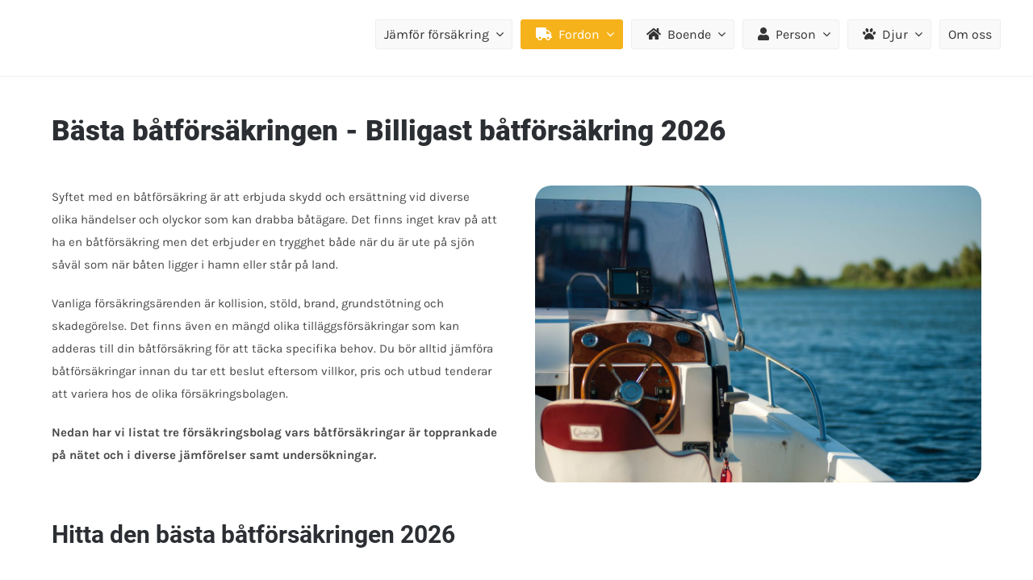

--- FILE ---
content_type: text/html; charset=UTF-8
request_url: https://xn--bstfrskringar-bfbf9z.se/batforsakring/
body_size: 13552
content:
<!DOCTYPE html>
<html class="avada-html-layout-wide avada-html-header-position-top avada-is-100-percent-template" lang="sv-SE" prefix="og: http://ogp.me/ns# fb: http://ogp.me/ns/fb#">
<head>
	<meta http-equiv="X-UA-Compatible" content="IE=edge" />
	<meta http-equiv="Content-Type" content="text/html; charset=utf-8"/>
	<meta name="viewport" content="width=device-width, initial-scale=1" />
	<meta name='robots' content='index, follow, max-image-preview:large, max-snippet:-1, max-video-preview:-1' />

	<!-- This site is optimized with the Yoast SEO plugin v24.5 - https://yoast.com/wordpress/plugins/seo/ -->
	<title>Bästa båtförsäkringen 2023 - Hitta billigast båtförsäkring</title>
	<meta name="description" content="Hitta bästa båtförsäkringen på bästförsäkringar.se. Vi går igenom hur du gör för att hitta en bra och billig båtförsäkring 2023" />
	<link rel="canonical" href="https://xn--bstfrskringar-bfbf9z.se/batforsakring/" />
	<meta property="og:locale" content="sv_SE" />
	<meta property="og:type" content="article" />
	<meta property="og:title" content="Bästa båtförsäkringen 2023 - Hitta billigast båtförsäkring" />
	<meta property="og:description" content="Hitta bästa båtförsäkringen på bästförsäkringar.se. Vi går igenom hur du gör för att hitta en bra och billig båtförsäkring 2023" />
	<meta property="og:url" content="https://xn--bstfrskringar-bfbf9z.se/batforsakring/" />
	<meta property="og:site_name" content="Bästförsäkringar.se" />
	<meta property="article:modified_time" content="2023-10-22T16:08:16+00:00" />
	<meta property="og:image" content="https://xn--bstfrskringar-bfbf9z.se/wp-content/uploads/2020/07/pexels-photo-1007836.jpeg" />
	<meta property="og:image:width" content="2254" />
	<meta property="og:image:height" content="1500" />
	<meta property="og:image:type" content="image/jpeg" />
	<meta name="twitter:card" content="summary_large_image" />
	<meta name="twitter:label1" content="Beräknad lästid" />
	<meta name="twitter:data1" content="24 minuter" />
	<script type="application/ld+json" class="yoast-schema-graph">{"@context":"https://schema.org","@graph":[{"@type":"WebPage","@id":"https://xn--bstfrskringar-bfbf9z.se/batforsakring/","url":"https://xn--bstfrskringar-bfbf9z.se/batforsakring/","name":"Bästa båtförsäkringen 2023 - Hitta billigast båtförsäkring","isPartOf":{"@id":"https://xn--bstfrskringar-bfbf9z.se/#website"},"primaryImageOfPage":{"@id":"https://xn--bstfrskringar-bfbf9z.se/batforsakring/#primaryimage"},"image":{"@id":"https://xn--bstfrskringar-bfbf9z.se/batforsakring/#primaryimage"},"thumbnailUrl":"https://xn--bstfrskringar-bfbf9z.se/wp-content/uploads/2020/07/pexels-photo-1007836.jpeg","datePublished":"2020-07-04T10:38:57+00:00","dateModified":"2023-10-22T16:08:16+00:00","description":"Hitta bästa båtförsäkringen på bästförsäkringar.se. Vi går igenom hur du gör för att hitta en bra och billig båtförsäkring 2023","breadcrumb":{"@id":"https://xn--bstfrskringar-bfbf9z.se/batforsakring/#breadcrumb"},"inLanguage":"sv-SE","potentialAction":[{"@type":"ReadAction","target":["https://xn--bstfrskringar-bfbf9z.se/batforsakring/"]}]},{"@type":"ImageObject","inLanguage":"sv-SE","@id":"https://xn--bstfrskringar-bfbf9z.se/batforsakring/#primaryimage","url":"https://xn--bstfrskringar-bfbf9z.se/wp-content/uploads/2020/07/pexels-photo-1007836.jpeg","contentUrl":"https://xn--bstfrskringar-bfbf9z.se/wp-content/uploads/2020/07/pexels-photo-1007836.jpeg","width":2254,"height":1500,"caption":"jämför båtförsäkringar 2020"},{"@type":"BreadcrumbList","@id":"https://xn--bstfrskringar-bfbf9z.se/batforsakring/#breadcrumb","itemListElement":[{"@type":"ListItem","position":1,"name":"Hem","item":"https://xn--bstfrskringar-bfbf9z.se/"},{"@type":"ListItem","position":2,"name":"Bästa båtförsäkringen 2023 &#8211; Hita billigast båtförsäkring"}]},{"@type":"WebSite","@id":"https://xn--bstfrskringar-bfbf9z.se/#website","url":"https://xn--bstfrskringar-bfbf9z.se/","name":"Bästförsäkringar.se","description":"Jämför försäkringar!","potentialAction":[{"@type":"SearchAction","target":{"@type":"EntryPoint","urlTemplate":"https://xn--bstfrskringar-bfbf9z.se/?s={search_term_string}"},"query-input":{"@type":"PropertyValueSpecification","valueRequired":true,"valueName":"search_term_string"}}],"inLanguage":"sv-SE"}]}</script>
	<!-- / Yoast SEO plugin. -->


<link rel="alternate" type="application/rss+xml" title="Bästförsäkringar.se &raquo; Webbflöde" href="https://xn--bstfrskringar-bfbf9z.se/feed/" />
<link rel="alternate" type="application/rss+xml" title="Bästförsäkringar.se &raquo; Kommentarsflöde" href="https://xn--bstfrskringar-bfbf9z.se/comments/feed/" />
		
		
		
				
		<meta property="og:title" content="Bästa båtförsäkringen 2023 - Hita billigast båtförsäkring"/>
		<meta property="og:type" content="article"/>
		<meta property="og:url" content="https://xn--bstfrskringar-bfbf9z.se/batforsakring/"/>
		<meta property="og:site_name" content="Bästförsäkringar.se"/>
		<meta property="og:description" content="Syftet med en båtförsäkring är att erbjuda skydd och ersättning vid diverse olika händelser och olyckor som kan drabba båtägare. Det finns inget krav på att ha en båtförsäkring men det erbjuder en trygghet både när du är ute på sjön såväl som när båten ligger i hamn eller står på land."/>

									<meta property="og:image" content="https://xn--bstfrskringar-bfbf9z.se/wp-content/uploads/2020/07/pexels-photo-1007836.jpeg"/>
							<script type="text/javascript">
/* <![CDATA[ */
window._wpemojiSettings = {"baseUrl":"https:\/\/s.w.org\/images\/core\/emoji\/15.0.3\/72x72\/","ext":".png","svgUrl":"https:\/\/s.w.org\/images\/core\/emoji\/15.0.3\/svg\/","svgExt":".svg","source":{"concatemoji":"https:\/\/xn--bstfrskringar-bfbf9z.se\/wp-includes\/js\/wp-emoji-release.min.js?ver=6.5.7"}};
/*! This file is auto-generated */
!function(i,n){var o,s,e;function c(e){try{var t={supportTests:e,timestamp:(new Date).valueOf()};sessionStorage.setItem(o,JSON.stringify(t))}catch(e){}}function p(e,t,n){e.clearRect(0,0,e.canvas.width,e.canvas.height),e.fillText(t,0,0);var t=new Uint32Array(e.getImageData(0,0,e.canvas.width,e.canvas.height).data),r=(e.clearRect(0,0,e.canvas.width,e.canvas.height),e.fillText(n,0,0),new Uint32Array(e.getImageData(0,0,e.canvas.width,e.canvas.height).data));return t.every(function(e,t){return e===r[t]})}function u(e,t,n){switch(t){case"flag":return n(e,"\ud83c\udff3\ufe0f\u200d\u26a7\ufe0f","\ud83c\udff3\ufe0f\u200b\u26a7\ufe0f")?!1:!n(e,"\ud83c\uddfa\ud83c\uddf3","\ud83c\uddfa\u200b\ud83c\uddf3")&&!n(e,"\ud83c\udff4\udb40\udc67\udb40\udc62\udb40\udc65\udb40\udc6e\udb40\udc67\udb40\udc7f","\ud83c\udff4\u200b\udb40\udc67\u200b\udb40\udc62\u200b\udb40\udc65\u200b\udb40\udc6e\u200b\udb40\udc67\u200b\udb40\udc7f");case"emoji":return!n(e,"\ud83d\udc26\u200d\u2b1b","\ud83d\udc26\u200b\u2b1b")}return!1}function f(e,t,n){var r="undefined"!=typeof WorkerGlobalScope&&self instanceof WorkerGlobalScope?new OffscreenCanvas(300,150):i.createElement("canvas"),a=r.getContext("2d",{willReadFrequently:!0}),o=(a.textBaseline="top",a.font="600 32px Arial",{});return e.forEach(function(e){o[e]=t(a,e,n)}),o}function t(e){var t=i.createElement("script");t.src=e,t.defer=!0,i.head.appendChild(t)}"undefined"!=typeof Promise&&(o="wpEmojiSettingsSupports",s=["flag","emoji"],n.supports={everything:!0,everythingExceptFlag:!0},e=new Promise(function(e){i.addEventListener("DOMContentLoaded",e,{once:!0})}),new Promise(function(t){var n=function(){try{var e=JSON.parse(sessionStorage.getItem(o));if("object"==typeof e&&"number"==typeof e.timestamp&&(new Date).valueOf()<e.timestamp+604800&&"object"==typeof e.supportTests)return e.supportTests}catch(e){}return null}();if(!n){if("undefined"!=typeof Worker&&"undefined"!=typeof OffscreenCanvas&&"undefined"!=typeof URL&&URL.createObjectURL&&"undefined"!=typeof Blob)try{var e="postMessage("+f.toString()+"("+[JSON.stringify(s),u.toString(),p.toString()].join(",")+"));",r=new Blob([e],{type:"text/javascript"}),a=new Worker(URL.createObjectURL(r),{name:"wpTestEmojiSupports"});return void(a.onmessage=function(e){c(n=e.data),a.terminate(),t(n)})}catch(e){}c(n=f(s,u,p))}t(n)}).then(function(e){for(var t in e)n.supports[t]=e[t],n.supports.everything=n.supports.everything&&n.supports[t],"flag"!==t&&(n.supports.everythingExceptFlag=n.supports.everythingExceptFlag&&n.supports[t]);n.supports.everythingExceptFlag=n.supports.everythingExceptFlag&&!n.supports.flag,n.DOMReady=!1,n.readyCallback=function(){n.DOMReady=!0}}).then(function(){return e}).then(function(){var e;n.supports.everything||(n.readyCallback(),(e=n.source||{}).concatemoji?t(e.concatemoji):e.wpemoji&&e.twemoji&&(t(e.twemoji),t(e.wpemoji)))}))}((window,document),window._wpemojiSettings);
/* ]]> */
</script>
<style id='wp-emoji-styles-inline-css' type='text/css'>

	img.wp-smiley, img.emoji {
		display: inline !important;
		border: none !important;
		box-shadow: none !important;
		height: 1em !important;
		width: 1em !important;
		margin: 0 0.07em !important;
		vertical-align: -0.1em !important;
		background: none !important;
		padding: 0 !important;
	}
</style>
<link rel='stylesheet' id='fusion-dynamic-css-css' href='https://xn--bstfrskringar-bfbf9z.se/wp-content/uploads/fusion-styles/4c57fc6bb3993cbfaef5d7b7d3e5eac7.min.css?ver=3.11.2' type='text/css' media='all' />
<script type="text/javascript" src="https://xn--bstfrskringar-bfbf9z.se/wp-includes/js/jquery/jquery.min.js?ver=3.7.1" id="jquery-core-js"></script>
<script type="text/javascript" src="https://xn--bstfrskringar-bfbf9z.se/wp-includes/js/jquery/jquery-migrate.min.js?ver=3.4.1" id="jquery-migrate-js"></script>
<link rel="https://api.w.org/" href="https://xn--bstfrskringar-bfbf9z.se/wp-json/" /><link rel="alternate" type="application/json" href="https://xn--bstfrskringar-bfbf9z.se/wp-json/wp/v2/pages/18853" /><link rel="EditURI" type="application/rsd+xml" title="RSD" href="https://xn--bstfrskringar-bfbf9z.se/xmlrpc.php?rsd" />
<meta name="generator" content="WordPress 6.5.7" />
<link rel='shortlink' href='https://xn--bstfrskringar-bfbf9z.se/?p=18853' />
<link rel="alternate" type="application/json+oembed" href="https://xn--bstfrskringar-bfbf9z.se/wp-json/oembed/1.0/embed?url=https%3A%2F%2Fxn--bstfrskringar-bfbf9z.se%2Fbatforsakring%2F" />
<link rel="alternate" type="text/xml+oembed" href="https://xn--bstfrskringar-bfbf9z.se/wp-json/oembed/1.0/embed?url=https%3A%2F%2Fxn--bstfrskringar-bfbf9z.se%2Fbatforsakring%2F&#038;format=xml" />
		<link rel="manifest" href="https://xn--bstfrskringar-bfbf9z.se/wp-json/wp/v2/web-app-manifest">
					<meta name="theme-color" content="#fff">
								<meta name="apple-mobile-web-app-capable" content="yes">
				<meta name="mobile-web-app-capable" content="yes">

				<link rel="apple-touch-startup-image" href="https://xn--bstfrskringar-bfbf9z.se/wp-content/uploads/2021/03/log.png">

				<meta name="apple-mobile-web-app-title" content="Bästförsäkringar.se">
		<meta name="application-name" content="Bästförsäkringar.se">
		<link rel="preload" href="https://xn--bstfrskringar-bfbf9z.se/wp-content/themes/Avada/includes/lib/assets/fonts/icomoon/awb-icons.woff" as="font" type="font/woff" crossorigin><link rel="preload" href="//xn--bstfrskringar-bfbf9z.se/wp-content/themes/Avada/includes/lib/assets/fonts/fontawesome/webfonts/fa-brands-400.woff2" as="font" type="font/woff2" crossorigin><link rel="preload" href="//xn--bstfrskringar-bfbf9z.se/wp-content/themes/Avada/includes/lib/assets/fonts/fontawesome/webfonts/fa-regular-400.woff2" as="font" type="font/woff2" crossorigin><link rel="preload" href="//xn--bstfrskringar-bfbf9z.se/wp-content/themes/Avada/includes/lib/assets/fonts/fontawesome/webfonts/fa-solid-900.woff2" as="font" type="font/woff2" crossorigin><style type="text/css" id="css-fb-visibility">@media screen and (max-width: 0px){.fusion-no-small-visibility{display:none !important;}body .sm-text-align-center{text-align:center !important;}body .sm-text-align-left{text-align:left !important;}body .sm-text-align-right{text-align:right !important;}body .sm-flex-align-center{justify-content:center !important;}body .sm-flex-align-flex-start{justify-content:flex-start !important;}body .sm-flex-align-flex-end{justify-content:flex-end !important;}body .sm-mx-auto{margin-left:auto !important;margin-right:auto !important;}body .sm-ml-auto{margin-left:auto !important;}body .sm-mr-auto{margin-right:auto !important;}body .fusion-absolute-position-small{position:absolute;top:auto;width:100%;}.awb-sticky.awb-sticky-small{ position: sticky; top: var(--awb-sticky-offset,0); }}@media screen and (min-width: 1px) and (max-width: 0px){.fusion-no-medium-visibility{display:none !important;}body .md-text-align-center{text-align:center !important;}body .md-text-align-left{text-align:left !important;}body .md-text-align-right{text-align:right !important;}body .md-flex-align-center{justify-content:center !important;}body .md-flex-align-flex-start{justify-content:flex-start !important;}body .md-flex-align-flex-end{justify-content:flex-end !important;}body .md-mx-auto{margin-left:auto !important;margin-right:auto !important;}body .md-ml-auto{margin-left:auto !important;}body .md-mr-auto{margin-right:auto !important;}body .fusion-absolute-position-medium{position:absolute;top:auto;width:100%;}.awb-sticky.awb-sticky-medium{ position: sticky; top: var(--awb-sticky-offset,0); }}@media screen and (min-width: 1px){.fusion-no-large-visibility{display:none !important;}body .lg-text-align-center{text-align:center !important;}body .lg-text-align-left{text-align:left !important;}body .lg-text-align-right{text-align:right !important;}body .lg-flex-align-center{justify-content:center !important;}body .lg-flex-align-flex-start{justify-content:flex-start !important;}body .lg-flex-align-flex-end{justify-content:flex-end !important;}body .lg-mx-auto{margin-left:auto !important;margin-right:auto !important;}body .lg-ml-auto{margin-left:auto !important;}body .lg-mr-auto{margin-right:auto !important;}body .fusion-absolute-position-large{position:absolute;top:auto;width:100%;}.awb-sticky.awb-sticky-large{ position: sticky; top: var(--awb-sticky-offset,0); }}</style><link rel="icon" href="https://xn--bstfrskringar-bfbf9z.se/wp-content/uploads/2021/03/log.png" sizes="32x32" />
<link rel="icon" href="https://xn--bstfrskringar-bfbf9z.se/wp-content/uploads/2021/03/log.png" sizes="192x192" />
<link rel="apple-touch-icon" href="https://xn--bstfrskringar-bfbf9z.se/wp-content/uploads/2021/03/log.png" />
<meta name="msapplication-TileImage" content="https://xn--bstfrskringar-bfbf9z.se/wp-content/uploads/2021/03/log.png" />
		<script type="text/javascript">
			var doc = document.documentElement;
			doc.setAttribute( 'data-useragent', navigator.userAgent );
		</script>
		
	</head>

<body class="page-template page-template-100-width page-template-100-width-php page page-id-18853 fusion-image-hovers fusion-pagination-sizing fusion-button_type-flat fusion-button_span-no fusion-button_gradient-linear avada-image-rollover-circle-yes avada-image-rollover-yes avada-image-rollover-direction-left fusion-body ltr fusion-sticky-header no-tablet-sticky-header no-mobile-sticky-header no-mobile-slidingbar no-mobile-totop avada-has-rev-slider-styles fusion-disable-outline fusion-sub-menu-fade mobile-logo-pos-left layout-wide-mode avada-has-boxed-modal-shadow-none layout-scroll-offset-full avada-has-zero-margin-offset-top fusion-top-header menu-text-align-center mobile-menu-design-classic fusion-show-pagination-text fusion-header-layout-v3 avada-responsive avada-footer-fx-none avada-menu-highlight-style-bar fusion-search-form-clean fusion-main-menu-search-overlay fusion-avatar-circle avada-dropdown-styles avada-blog-layout-large avada-blog-archive-layout-large avada-header-shadow-no avada-menu-icon-position-left avada-has-megamenu-shadow avada-has-mobile-menu-search avada-has-main-nav-search-icon avada-has-breadcrumb-mobile-hidden avada-has-titlebar-hide avada-header-border-color-full-transparent avada-has-pagination-width_height avada-flyout-menu-direction-fade avada-ec-views-v1" data-awb-post-id="18853">
		<a class="skip-link screen-reader-text" href="#content">Fortsätt till innehållet</a>

	<div id="boxed-wrapper">
		
		<div id="wrapper" class="fusion-wrapper">
			<div id="home" style="position:relative;top:-1px;"></div>
												<div class="fusion-tb-header"><div class="fusion-fullwidth fullwidth-box fusion-builder-row-1 fusion-flex-container has-pattern-background has-mask-background nonhundred-percent-fullwidth non-hundred-percent-height-scrolling fusion-custom-z-index" style="--awb-border-sizes-bottom:1px;--awb-border-color:#eeeeee;--awb-border-radius-top-left:0px;--awb-border-radius-top-right:0px;--awb-border-radius-bottom-right:0px;--awb-border-radius-bottom-left:0px;--awb-z-index:1000;--awb-padding-top:10px;--awb-padding-bottom:20px;--awb-flex-wrap:wrap;" ><div class="fusion-builder-row fusion-row fusion-flex-align-items-flex-start fusion-flex-content-wrap" style="max-width:1248px;margin-left: calc(-4% / 2 );margin-right: calc(-4% / 2 );"><div class="fusion-layout-column fusion_builder_column fusion-builder-column-0 fusion_builder_column_1_3 1_3 fusion-flex-column fusion-flex-align-self-center" style="--awb-bg-size:cover;--awb-width-large:33.333333333333%;--awb-margin-top-large:0px;--awb-spacing-right-large:5.76%;--awb-margin-bottom-large:0px;--awb-spacing-left-large:5.76%;--awb-width-medium:75%;--awb-order-medium:0;--awb-spacing-right-medium:2.56%;--awb-spacing-left-medium:2.56%;--awb-width-small:75%;--awb-order-small:0;--awb-spacing-right-small:2.56%;--awb-spacing-left-small:2.56%;"><div class="fusion-column-wrapper fusion-column-has-shadow fusion-flex-justify-content-center fusion-content-layout-column"></div></div><div class="fusion-layout-column fusion_builder_column fusion-builder-column-1 fusion_builder_column_2_3 2_3 fusion-flex-column fusion-flex-align-self-center" style="--awb-bg-size:cover;--awb-width-large:66.666666666667%;--awb-margin-top-large:0px;--awb-spacing-right-large:2.88%;--awb-margin-bottom-large:0px;--awb-spacing-left-large:2.88%;--awb-width-medium:25%;--awb-order-medium:0;--awb-spacing-right-medium:7.68%;--awb-spacing-left-medium:7.68%;--awb-width-small:25%;--awb-order-small:0;--awb-spacing-right-small:7.68%;--awb-spacing-left-small:7.68%;"><div class="fusion-column-wrapper fusion-column-has-shadow fusion-flex-justify-content-center fusion-content-layout-column"><nav class="awb-menu awb-menu_row awb-menu_em-hover mobile-mode-collapse-to-button awb-menu_icons-left awb-menu_dc-yes mobile-trigger-fullwidth-off awb-menu_mobile-toggle awb-menu_indent-left mobile-size-full-absolute loading mega-menu-loading awb-menu_desktop awb-menu_dropdown awb-menu_expand-right awb-menu_transition-fade" style="--awb-bg:#f9f9f9;--awb-border-radius-top-left:3px;--awb-border-radius-top-right:3px;--awb-border-radius-bottom-right:3px;--awb-border-radius-bottom-left:3px;--awb-gap:10px;--awb-align-items:center;--awb-justify-content:flex-end;--awb-items-padding-top:3px;--awb-items-padding-right:10px;--awb-items-padding-bottom:3px;--awb-items-padding-left:10px;--awb-border-color:#eeeeee;--awb-border-top:1px;--awb-border-right:1px;--awb-border-bottom:1px;--awb-border-left:1px;--awb-color:#333333;--awb-active-color:#ffffff;--awb-active-bg:#f6b21b;--awb-active-border-top:1px;--awb-active-border-right:1px;--awb-active-border-bottom:1px;--awb-active-border-left:1px;--awb-active-border-color:#f6b21b;--awb-submenu-bg:#ffffff;--awb-submenu-border-radius-top-left:3px;--awb-submenu-border-radius-top-right:3px;--awb-submenu-border-radius-bottom-right:3px;--awb-submenu-border-radius-bottom-left:3px;--awb-submenu-active-bg:#eeeeee;--awb-icons-color:#333333;--awb-icons-hover-color:#ffffff;--awb-main-justify-content:flex-start;--awb-mobile-nav-button-align-hor:flex-end;--awb-mobile-color:#333333;--awb-mobile-active-bg:#fafafa;--awb-mobile-active-color:#f4a700;--awb-mobile-trigger-font-size:22px;--awb-mobile-justify:flex-start;--awb-mobile-caret-left:auto;--awb-mobile-caret-right:0;--awb-box-shadow:1px 1px 10px 0px rgba(0,0,0,0.2);;--awb-fusion-font-family-typography:inherit;--awb-fusion-font-style-typography:normal;--awb-fusion-font-weight-typography:400;--awb-fusion-font-family-submenu-typography:inherit;--awb-fusion-font-style-submenu-typography:normal;--awb-fusion-font-weight-submenu-typography:400;--awb-fusion-font-family-mobile-typography:inherit;--awb-fusion-font-style-mobile-typography:normal;--awb-fusion-font-weight-mobile-typography:400;" aria-label="Main Menu" data-breakpoint="1024" data-count="0" data-transition-type="fade" data-transition-time="300"><button type="button" class="awb-menu__m-toggle awb-menu__m-toggle_no-text" aria-expanded="false" aria-controls="menu-main-menu"><span class="awb-menu__m-toggle-inner"><span class="collapsed-nav-text"><span class="screen-reader-text">Toggle Navigation</span></span><span class="awb-menu__m-collapse-icon awb-menu__m-collapse-icon_no-text"><span class="awb-menu__m-collapse-icon-open awb-menu__m-collapse-icon-open_no-text fa-bars fas"></span><span class="awb-menu__m-collapse-icon-close awb-menu__m-collapse-icon-close_no-text fa-times fas"></span></span></span></button><ul id="menu-main-menu" class="fusion-menu awb-menu__main-ul awb-menu__main-ul_row"><li  id="menu-item-19834"  class="menu-item menu-item-type-custom menu-item-object-custom menu-item-home menu-item-has-children menu-item-19834 awb-menu__li awb-menu__main-li awb-menu__main-li_regular"  data-item-id="19834"><span class="awb-menu__main-background-default awb-menu__main-background-default_fade"></span><span class="awb-menu__main-background-active awb-menu__main-background-active_fade"></span><a  href="https://xn--bstfrskringar-bfbf9z.se/" class="awb-menu__main-a awb-menu__main-a_regular"><span class="menu-text">Jämför försäkring</span><span class="awb-menu__open-nav-submenu-hover"></span></a><button type="button" aria-label="Open submenu of Jämför försäkring" aria-expanded="false" class="awb-menu__open-nav-submenu_mobile awb-menu__open-nav-submenu_main"></button><ul class="awb-menu__sub-ul awb-menu__sub-ul_main"><li  id="menu-item-19438"  class="menu-item menu-item-type-custom menu-item-object-custom menu-item-has-children menu-item-19438 awb-menu__li awb-menu__sub-li" ><a  href="#" class="awb-menu__sub-a"><span><span class="awb-menu__i awb-menu__i_sub fusion-megamenu-icon"><i class="glyphicon fa-search-dollar fas" aria-hidden="true"></i></span>Omdömen</span><span class="awb-menu__open-nav-submenu-hover"></span></a><button type="button" aria-label="Open submenu of Omdömen" aria-expanded="false" class="awb-menu__open-nav-submenu_mobile awb-menu__open-nav-submenu_sub"></button><ul class="awb-menu__sub-ul awb-menu__sub-ul_grand"><li  id="menu-item-19482"  class="menu-item menu-item-type-custom menu-item-object-custom menu-item-has-children menu-item-19482 awb-menu__li awb-menu__sub-li" ><a  href="#" class="awb-menu__sub-a"><span>Hedvig</span><span class="awb-menu__open-nav-submenu-hover"></span></a><button type="button" aria-label="Open submenu of Hedvig" aria-expanded="false" class="awb-menu__open-nav-submenu_mobile awb-menu__open-nav-submenu_sub"></button><ul class="awb-menu__sub-ul awb-menu__sub-ul_grand"><li  id="menu-item-19483"  class="menu-item menu-item-type-post_type menu-item-object-page menu-item-19483 awb-menu__li awb-menu__sub-li" ><a  href="https://xn--bstfrskringar-bfbf9z.se/hemforsakring/hedvig-hemforsakring-omdome/" class="awb-menu__sub-a"><span>Hedvig hemförsäkring</span></a></li><li  id="menu-item-19498"  class="menu-item menu-item-type-post_type menu-item-object-page menu-item-19498 awb-menu__li awb-menu__sub-li" ><a  href="https://xn--bstfrskringar-bfbf9z.se/hedvig-bilforsakring/" class="awb-menu__sub-a"><span>Hedvig bilförsäkring</span></a></li></ul></li><li  id="menu-item-19194"  class="menu-item menu-item-type-post_type menu-item-object-page menu-item-has-children menu-item-19194 awb-menu__li awb-menu__sub-li" ><a  href="https://xn--bstfrskringar-bfbf9z.se/moderna/" class="awb-menu__sub-a"><span>Moderna</span><span class="awb-menu__open-nav-submenu-hover"></span></a><button type="button" aria-label="Open submenu of Moderna" aria-expanded="false" class="awb-menu__open-nav-submenu_mobile awb-menu__open-nav-submenu_sub"></button><ul class="awb-menu__sub-ul awb-menu__sub-ul_grand"><li  id="menu-item-19311"  class="menu-item menu-item-type-post_type menu-item-object-page menu-item-19311 awb-menu__li awb-menu__sub-li" ><a  href="https://xn--bstfrskringar-bfbf9z.se/moderna-hundforsakring/" class="awb-menu__sub-a"><span>Moderna Hundförsäkring</span></a></li><li  id="menu-item-19322"  class="menu-item menu-item-type-post_type menu-item-object-page menu-item-19322 awb-menu__li awb-menu__sub-li" ><a  href="https://xn--bstfrskringar-bfbf9z.se/moderna-kattforsakring/" class="awb-menu__sub-a"><span>Moderna Kattförsäkring</span></a></li></ul></li><li  id="menu-item-19439"  class="menu-item menu-item-type-custom menu-item-object-custom menu-item-has-children menu-item-19439 awb-menu__li awb-menu__sub-li" ><a  href="https://bästförsäkringar.se/#" class="awb-menu__sub-a"><span>Lassie</span><span class="awb-menu__open-nav-submenu-hover"></span></a><button type="button" aria-label="Open submenu of Lassie" aria-expanded="false" class="awb-menu__open-nav-submenu_mobile awb-menu__open-nav-submenu_sub"></button><ul class="awb-menu__sub-ul awb-menu__sub-ul_grand"><li  id="menu-item-19417"  class="menu-item menu-item-type-post_type menu-item-object-page menu-item-19417 awb-menu__li awb-menu__sub-li" ><a  href="https://xn--bstfrskringar-bfbf9z.se/lassie-hundforsakring/" class="awb-menu__sub-a"><span>Lassie hundförsäkring</span></a></li></ul></li><li  id="menu-item-19440"  class="menu-item menu-item-type-custom menu-item-object-custom menu-item-has-children menu-item-19440 awb-menu__li awb-menu__sub-li" ><a  href="https://bästförsäkringar.se/#" class="awb-menu__sub-a"><span>Manypets</span><span class="awb-menu__open-nav-submenu-hover"></span></a><button type="button" aria-label="Open submenu of Manypets" aria-expanded="false" class="awb-menu__open-nav-submenu_mobile awb-menu__open-nav-submenu_sub"></button><ul class="awb-menu__sub-ul awb-menu__sub-ul_grand"><li  id="menu-item-19314"  class="menu-item menu-item-type-post_type menu-item-object-page menu-item-19314 awb-menu__li awb-menu__sub-li" ><a  href="https://xn--bstfrskringar-bfbf9z.se/manypets-hundforsakring/" class="awb-menu__sub-a"><span>ManyPets Hundförsäkring</span></a></li><li  id="menu-item-19313"  class="menu-item menu-item-type-post_type menu-item-object-page menu-item-19313 awb-menu__li awb-menu__sub-li" ><a  href="https://xn--bstfrskringar-bfbf9z.se/manypets-kattforsakring/" class="awb-menu__sub-a"><span>ManyPets Kattförsäkring</span></a></li></ul></li></ul></li></ul></li><li  id="menu-item-18799"  class="menu-item menu-item-type-post_type menu-item-object-page current-menu-ancestor current-menu-parent current_page_parent current_page_ancestor menu-item-has-children menu-item-18799 awb-menu__li awb-menu__main-li awb-menu__main-li_regular"  data-item-id="18799"><span class="awb-menu__main-background-default awb-menu__main-background-default_fade"></span><span class="awb-menu__main-background-active awb-menu__main-background-active_fade"></span><a  href="https://xn--bstfrskringar-bfbf9z.se/fordonsforsarkingar/" class="awb-menu__main-a awb-menu__main-a_regular fusion-flex-link"><span class="awb-menu__i awb-menu__i_main fusion-megamenu-icon"><i class="glyphicon fa-truck fas" aria-hidden="true"></i></span><span class="menu-text">Fordon</span><span class="awb-menu__open-nav-submenu-hover"></span></a><button type="button" aria-label="Open submenu of Fordon" aria-expanded="false" class="awb-menu__open-nav-submenu_mobile awb-menu__open-nav-submenu_main"></button><ul class="awb-menu__sub-ul awb-menu__sub-ul_main"><li  id="menu-item-18830"  class="menu-item menu-item-type-post_type menu-item-object-page menu-item-has-children menu-item-18830 awb-menu__li awb-menu__sub-li" ><a  href="https://xn--bstfrskringar-bfbf9z.se/bilforsakringar/" class="awb-menu__sub-a"><span>Bilförsäkring</span><span class="awb-menu__open-nav-submenu-hover"></span></a><button type="button" aria-label="Open submenu of Bilförsäkring" aria-expanded="false" class="awb-menu__open-nav-submenu_mobile awb-menu__open-nav-submenu_sub"></button><ul class="awb-menu__sub-ul awb-menu__sub-ul_grand"><li  id="menu-item-19801"  class="menu-item menu-item-type-post_type menu-item-object-page menu-item-19801 awb-menu__li awb-menu__sub-li" ><a  href="https://xn--bstfrskringar-bfbf9z.se/bilforsakringar/bast-trafikforsakring/" class="awb-menu__sub-a"><span>Trafikförsäkring</span></a></li></ul></li><li  id="menu-item-18857"  class="menu-item menu-item-type-post_type menu-item-object-page current-menu-item page_item page-item-18853 current_page_item menu-item-18857 awb-menu__li awb-menu__sub-li" ><a  href="https://xn--bstfrskringar-bfbf9z.se/batforsakring/" class="awb-menu__sub-a"><span>Båtförsäkring</span></a></li><li  id="menu-item-18858"  class="menu-item menu-item-type-post_type menu-item-object-page menu-item-18858 awb-menu__li awb-menu__sub-li" ><a  href="https://xn--bstfrskringar-bfbf9z.se/mc-forsakring/" class="awb-menu__sub-a"><span>Motorcykelförsäkring</span></a></li></ul></li><li  id="menu-item-18798"  class="menu-item menu-item-type-post_type menu-item-object-page menu-item-has-children menu-item-18798 awb-menu__li awb-menu__main-li awb-menu__main-li_regular"  data-item-id="18798"><span class="awb-menu__main-background-default awb-menu__main-background-default_fade"></span><span class="awb-menu__main-background-active awb-menu__main-background-active_fade"></span><a  href="https://xn--bstfrskringar-bfbf9z.se/boendeforsakringar/" class="awb-menu__main-a awb-menu__main-a_regular fusion-flex-link"><span class="awb-menu__i awb-menu__i_main fusion-megamenu-icon"><i class="glyphicon fa-home fas" aria-hidden="true"></i></span><span class="menu-text">Boende</span><span class="awb-menu__open-nav-submenu-hover"></span></a><button type="button" aria-label="Open submenu of Boende" aria-expanded="false" class="awb-menu__open-nav-submenu_mobile awb-menu__open-nav-submenu_main"></button><ul class="awb-menu__sub-ul awb-menu__sub-ul_main"><li  id="menu-item-18865"  class="menu-item menu-item-type-post_type menu-item-object-page menu-item-has-children menu-item-18865 awb-menu__li awb-menu__sub-li" ><a  href="https://xn--bstfrskringar-bfbf9z.se/hemforsakring/" class="awb-menu__sub-a"><span>Hemförsäkring</span><span class="awb-menu__open-nav-submenu-hover"></span></a><button type="button" aria-label="Open submenu of Hemförsäkring" aria-expanded="false" class="awb-menu__open-nav-submenu_mobile awb-menu__open-nav-submenu_sub"></button><ul class="awb-menu__sub-ul awb-menu__sub-ul_grand"><li  id="menu-item-19890"  class="menu-item menu-item-type-post_type menu-item-object-page menu-item-19890 awb-menu__li awb-menu__sub-li" ><a  href="https://xn--bstfrskringar-bfbf9z.se/hemforsakring/hemforsakring-student/" class="awb-menu__sub-a"><span>Hemförsäkring student</span></a></li><li  id="menu-item-19434"  class="menu-item menu-item-type-post_type menu-item-object-page menu-item-19434 awb-menu__li awb-menu__sub-li" ><a  href="https://xn--bstfrskringar-bfbf9z.se/hemforsakring/bostadsrattsforsakring/" class="awb-menu__sub-a"><span>Bostadsrättsförsäkring</span></a></li><li  id="menu-item-19449"  class="menu-item menu-item-type-post_type menu-item-object-page menu-item-19449 awb-menu__li awb-menu__sub-li" ><a  href="https://xn--bstfrskringar-bfbf9z.se/hemforsakring/hyresrattsforsakring/" class="awb-menu__sub-a"><span>Hyressrättförsäkring</span></a></li></ul></li><li  id="menu-item-19228"  class="menu-item menu-item-type-post_type menu-item-object-page menu-item-19228 awb-menu__li awb-menu__sub-li" ><a  href="https://xn--bstfrskringar-bfbf9z.se/villaforsakring/" class="awb-menu__sub-a"><span>Villaförsäkring</span></a></li><li  id="menu-item-18863"  class="menu-item menu-item-type-post_type menu-item-object-page menu-item-18863 awb-menu__li awb-menu__sub-li" ><a  href="https://xn--bstfrskringar-bfbf9z.se/fritidshusforsakring/" class="awb-menu__sub-a"><span>Fritidshusförsäkring</span></a></li></ul></li><li  id="menu-item-18797"  class="menu-item menu-item-type-post_type menu-item-object-page menu-item-has-children menu-item-18797 awb-menu__li awb-menu__main-li awb-menu__main-li_regular"  data-item-id="18797"><span class="awb-menu__main-background-default awb-menu__main-background-default_fade"></span><span class="awb-menu__main-background-active awb-menu__main-background-active_fade"></span><a  href="https://xn--bstfrskringar-bfbf9z.se/personforsakringar/" class="awb-menu__main-a awb-menu__main-a_regular fusion-flex-link"><span class="awb-menu__i awb-menu__i_main fusion-megamenu-icon"><i class="glyphicon fa-user fas" aria-hidden="true"></i></span><span class="menu-text">Person</span><span class="awb-menu__open-nav-submenu-hover"></span></a><button type="button" aria-label="Open submenu of Person" aria-expanded="false" class="awb-menu__open-nav-submenu_mobile awb-menu__open-nav-submenu_main"></button><ul class="awb-menu__sub-ul awb-menu__sub-ul_main"><li  id="menu-item-19222"  class="menu-item menu-item-type-post_type menu-item-object-page menu-item-19222 awb-menu__li awb-menu__sub-li" ><a  href="https://xn--bstfrskringar-bfbf9z.se/olycksfallsforsakring/" class="awb-menu__sub-a"><span>Olycksfallsförsäkring</span></a></li><li  id="menu-item-18874"  class="menu-item menu-item-type-post_type menu-item-object-page menu-item-18874 awb-menu__li awb-menu__sub-li" ><a  href="https://xn--bstfrskringar-bfbf9z.se/inkomstforsakring/" class="awb-menu__sub-a"><span>Inkomstförsäkring</span></a></li><li  id="menu-item-18872"  class="menu-item menu-item-type-post_type menu-item-object-page menu-item-18872 awb-menu__li awb-menu__sub-li" ><a  href="https://xn--bstfrskringar-bfbf9z.se/reseforsakring/" class="awb-menu__sub-a"><span>Reseförsäkring</span></a></li><li  id="menu-item-19537"  class="menu-item menu-item-type-post_type menu-item-object-page menu-item-19537 awb-menu__li awb-menu__sub-li" ><a  href="https://xn--bstfrskringar-bfbf9z.se/livforsakring/" class="awb-menu__sub-a"><span>Livförsäkring</span></a></li><li  id="menu-item-19616"  class="menu-item menu-item-type-post_type menu-item-object-page menu-item-19616 awb-menu__li awb-menu__sub-li" ><a  href="https://xn--bstfrskringar-bfbf9z.se/basta-sjukvardsforsakringen/" class="awb-menu__sub-a"><span>Sjukvårdsförsäkring</span></a></li></ul></li><li  id="menu-item-18796"  class="menu-item menu-item-type-post_type menu-item-object-page menu-item-has-children menu-item-18796 awb-menu__li awb-menu__main-li awb-menu__main-li_regular"  data-item-id="18796"><span class="awb-menu__main-background-default awb-menu__main-background-default_fade"></span><span class="awb-menu__main-background-active awb-menu__main-background-active_fade"></span><a  href="https://xn--bstfrskringar-bfbf9z.se/djurforsakringar/" class="awb-menu__main-a awb-menu__main-a_regular fusion-flex-link"><span class="awb-menu__i awb-menu__i_main fusion-megamenu-icon"><i class="glyphicon fa-paw fas" aria-hidden="true"></i></span><span class="menu-text">Djur</span><span class="awb-menu__open-nav-submenu-hover"></span></a><button type="button" aria-label="Open submenu of Djur" aria-expanded="false" class="awb-menu__open-nav-submenu_mobile awb-menu__open-nav-submenu_main"></button><ul class="awb-menu__sub-ul awb-menu__sub-ul_main"><li  id="menu-item-18883"  class="menu-item menu-item-type-post_type menu-item-object-page menu-item-18883 awb-menu__li awb-menu__sub-li" ><a  href="https://xn--bstfrskringar-bfbf9z.se/bast-hundforsakring/" class="awb-menu__sub-a"><span>Hundförsäkring</span></a></li><li  id="menu-item-18882"  class="menu-item menu-item-type-post_type menu-item-object-page menu-item-18882 awb-menu__li awb-menu__sub-li" ><a  href="https://xn--bstfrskringar-bfbf9z.se/kattforsakring/" class="awb-menu__sub-a"><span>Kattförsäkring</span></a></li></ul></li><li  id="menu-item-19825"  class="menu-item menu-item-type-post_type menu-item-object-page menu-item-19825 awb-menu__li awb-menu__main-li awb-menu__main-li_regular"  data-item-id="19825"><span class="awb-menu__main-background-default awb-menu__main-background-default_fade"></span><span class="awb-menu__main-background-active awb-menu__main-background-active_fade"></span><a  href="https://xn--bstfrskringar-bfbf9z.se/om-oss/" class="awb-menu__main-a awb-menu__main-a_regular"><span class="menu-text">Om oss</span></a></li></ul></nav></div></div></div></div>
</div>		<div id="sliders-container" class="fusion-slider-visibility">
					</div>
											
			
						<main id="main" class="clearfix width-100">
				<div class="fusion-row" style="max-width:100%;">
<section id="content" class="full-width">
					<div id="post-18853" class="post-18853 page type-page status-publish has-post-thumbnail hentry">
			<span class="entry-title rich-snippet-hidden">Bästa båtförsäkringen 2023 &#8211; Hita billigast båtförsäkring</span><span class="vcard rich-snippet-hidden"><span class="fn"><a href="https://xn--bstfrskringar-bfbf9z.se/author/admin/" title="Inlägg av admin" rel="author">admin</a></span></span><span class="updated rich-snippet-hidden">2023-10-22T18:08:16+02:00</span>						<div class="post-content">
				<div class="fusion-fullwidth fullwidth-box fusion-builder-row-2 fusion-flex-container nonhundred-percent-fullwidth non-hundred-percent-height-scrolling" style="--awb-border-radius-top-left:0px;--awb-border-radius-top-right:0px;--awb-border-radius-bottom-right:0px;--awb-border-radius-bottom-left:0px;--awb-padding-right:5%;--awb-padding-left:5%;--awb-flex-wrap:wrap;" ><div class="fusion-builder-row fusion-row fusion-flex-align-items-flex-start fusion-flex-content-wrap" style="max-width:1248px;margin-left: calc(-4% / 2 );margin-right: calc(-4% / 2 );"><div class="fusion-layout-column fusion_builder_column fusion-builder-column-2 fusion_builder_column_1_1 1_1 fusion-flex-column" style="--awb-bg-size:cover;--awb-width-large:100%;--awb-margin-top-large:0px;--awb-spacing-right-large:1.92%;--awb-margin-bottom-large:20px;--awb-spacing-left-large:1.92%;--awb-width-medium:100%;--awb-order-medium:0;--awb-spacing-right-medium:1.92%;--awb-spacing-left-medium:1.92%;--awb-width-small:100%;--awb-order-small:0;--awb-spacing-right-small:1.92%;--awb-spacing-left-small:1.92%;"><div class="fusion-column-wrapper fusion-column-has-shadow fusion-flex-justify-content-flex-start fusion-content-layout-column"><div class="fusion-title title fusion-title-1 fusion-sep-none fusion-title-text fusion-title-size-one"><h1 class="fusion-title-heading title-heading-left" style="margin:0;">Bästa båtförsäkringen - Billigast båtförsäkring 2026</h1></div></div></div><div class="fusion-layout-column fusion_builder_column fusion-builder-column-3 fusion_builder_column_1_2 1_2 fusion-flex-column" style="--awb-bg-size:cover;--awb-width-large:50%;--awb-margin-top-large:0px;--awb-spacing-right-large:3.84%;--awb-margin-bottom-large:20px;--awb-spacing-left-large:3.84%;--awb-width-medium:50%;--awb-spacing-right-medium:3.84%;--awb-spacing-left-medium:3.84%;--awb-width-small:100%;--awb-spacing-right-small:1.92%;--awb-spacing-left-small:1.92%;"><div class="fusion-column-wrapper fusion-column-has-shadow fusion-flex-justify-content-flex-start fusion-content-layout-column"><div class="fusion-text fusion-text-1"><p>Syftet med en båtförsäkring är att erbjuda skydd och ersättning vid diverse olika händelser och olyckor som kan drabba båtägare. Det finns inget krav på att ha en båtförsäkring men det erbjuder en trygghet både när du är ute på sjön såväl som när båten ligger i hamn eller står på land.</p>
</div><div class="fusion-builder-row fusion-builder-row-inner fusion-row fusion-flex-align-items-flex-start fusion-flex-content-wrap" style="width:104% !important;max-width:104% !important;margin-left: calc(-4% / 2 );margin-right: calc(-4% / 2 );"><div class="fusion-layout-column fusion_builder_column_inner fusion-builder-nested-column-0 fusion_builder_column_inner_1_1 1_1 fusion-flex-column fusion-no-large-visibility" style="--awb-overflow:hidden;--awb-bg-size:cover;--awb-border-radius:20px 20px 20px 20px;--awb-width-large:100%;--awb-margin-top-large:0px;--awb-spacing-right-large:1.92%;--awb-margin-bottom-large:20px;--awb-spacing-left-large:1.92%;--awb-width-medium:100%;--awb-spacing-right-medium:1.92%;--awb-spacing-left-medium:1.92%;--awb-width-small:100%;--awb-spacing-right-small:1.92%;--awb-spacing-left-small:1.92%;"><div class="fusion-column-wrapper fusion-column-has-shadow fusion-flex-justify-content-flex-start fusion-content-layout-column"><div class="fusion-image-element " style="--awb-caption-title-font-family:var(--h2_typography-font-family);--awb-caption-title-font-weight:var(--h2_typography-font-weight);--awb-caption-title-font-style:var(--h2_typography-font-style);--awb-caption-title-size:var(--h2_typography-font-size);--awb-caption-title-transform:var(--h2_typography-text-transform);--awb-caption-title-line-height:var(--h2_typography-line-height);--awb-caption-title-letter-spacing:var(--h2_typography-letter-spacing);"><span class=" fusion-imageframe imageframe-none imageframe-2 hover-type-none"><img fetchpriority="high" decoding="async" width="2254" height="1500" alt="jämför båtförsäkringar 2020" title="jämför båtförsäkringar 2020" src="https://xn--bstfrskringar-bfbf9z.se/wp-content/uploads/2020/07/pexels-photo-1007836.jpeg" class="img-responsive wp-image-18778" srcset="https://xn--bstfrskringar-bfbf9z.se/wp-content/uploads/2020/07/pexels-photo-1007836-200x133.jpeg 200w, https://xn--bstfrskringar-bfbf9z.se/wp-content/uploads/2020/07/pexels-photo-1007836-400x266.jpeg 400w, https://xn--bstfrskringar-bfbf9z.se/wp-content/uploads/2020/07/pexels-photo-1007836-600x399.jpeg 600w, https://xn--bstfrskringar-bfbf9z.se/wp-content/uploads/2020/07/pexels-photo-1007836-800x532.jpeg 800w, https://xn--bstfrskringar-bfbf9z.se/wp-content/uploads/2020/07/pexels-photo-1007836-1200x799.jpeg 1200w, https://xn--bstfrskringar-bfbf9z.se/wp-content/uploads/2020/07/pexels-photo-1007836.jpeg 2254w" sizes="(max-width: 640px) 100vw, 1200px" /></span></div></div></div></div><div class="fusion-text fusion-text-2"><p>Vanliga försäkringsärenden är kollision, stöld, brand, grundstötning och skadegörelse. Det finns även en mängd olika tilläggsförsäkringar som kan adderas till din båtförsäkring för att täcka specifika behov. Du bör alltid jämföra båtförsäkringar innan du tar ett beslut eftersom villkor, pris och utbud tenderar att variera hos de olika försäkringsbolagen.</p>
<p><strong>Nedan har vi listat tre försäkringsbolag vars båtförsäkringar är topprankade på nätet och i diverse jämförelser samt undersökningar. </strong></p>
</div></div></div><div class="fusion-layout-column fusion_builder_column fusion-builder-column-4 fusion_builder_column_1_2 1_2 fusion-flex-column fusion-no-small-visibility fusion-no-medium-visibility" style="--awb-overflow:hidden;--awb-bg-size:cover;--awb-border-radius:20px 20px 20px 20px;--awb-width-large:50%;--awb-margin-top-large:0px;--awb-spacing-right-large:3.84%;--awb-margin-bottom-large:20px;--awb-spacing-left-large:3.84%;--awb-width-medium:50%;--awb-order-medium:0;--awb-spacing-right-medium:3.84%;--awb-spacing-left-medium:3.84%;--awb-width-small:100%;--awb-order-small:0;--awb-spacing-right-small:1.92%;--awb-spacing-left-small:1.92%;"><div class="fusion-column-wrapper fusion-column-has-shadow fusion-flex-justify-content-flex-start fusion-content-layout-column"><div class="fusion-image-element " style="--awb-caption-title-font-family:var(--h2_typography-font-family);--awb-caption-title-font-weight:var(--h2_typography-font-weight);--awb-caption-title-font-style:var(--h2_typography-font-style);--awb-caption-title-size:var(--h2_typography-font-size);--awb-caption-title-transform:var(--h2_typography-text-transform);--awb-caption-title-line-height:var(--h2_typography-line-height);--awb-caption-title-letter-spacing:var(--h2_typography-letter-spacing);"><span class=" fusion-imageframe imageframe-none imageframe-3 hover-type-none"><img decoding="async" width="2254" height="1500" alt="Bästa båtförsäkringen 2023" title="jämför båtförsäkringar 2020" src="https://xn--bstfrskringar-bfbf9z.se/wp-content/uploads/2020/07/pexels-photo-1007836.jpeg" class="img-responsive wp-image-18778" srcset="https://xn--bstfrskringar-bfbf9z.se/wp-content/uploads/2020/07/pexels-photo-1007836-200x133.jpeg 200w, https://xn--bstfrskringar-bfbf9z.se/wp-content/uploads/2020/07/pexels-photo-1007836-400x266.jpeg 400w, https://xn--bstfrskringar-bfbf9z.se/wp-content/uploads/2020/07/pexels-photo-1007836-600x399.jpeg 600w, https://xn--bstfrskringar-bfbf9z.se/wp-content/uploads/2020/07/pexels-photo-1007836-800x532.jpeg 800w, https://xn--bstfrskringar-bfbf9z.se/wp-content/uploads/2020/07/pexels-photo-1007836-1200x799.jpeg 1200w, https://xn--bstfrskringar-bfbf9z.se/wp-content/uploads/2020/07/pexels-photo-1007836.jpeg 2254w" sizes="(max-width: 640px) 100vw, 600px" /></span></div></div></div></div></div><div class="fusion-fullwidth fullwidth-box fusion-builder-row-3 fusion-flex-container nonhundred-percent-fullwidth non-hundred-percent-height-scrolling" style="--awb-border-radius-top-left:0px;--awb-border-radius-top-right:0px;--awb-border-radius-bottom-right:0px;--awb-border-radius-bottom-left:0px;--awb-padding-right:5%;--awb-padding-left:5%;--awb-margin-top:2%;--awb-flex-wrap:wrap;" ><div class="fusion-builder-row fusion-row fusion-flex-align-items-flex-start fusion-flex-content-wrap" style="max-width:1248px;margin-left: calc(-4% / 2 );margin-right: calc(-4% / 2 );"><div class="fusion-layout-column fusion_builder_column fusion-builder-column-5 fusion_builder_column_1_1 1_1 fusion-flex-column" style="--awb-bg-size:cover;--awb-width-large:100%;--awb-margin-top-large:0px;--awb-spacing-right-large:1.92%;--awb-margin-bottom-large:20px;--awb-spacing-left-large:1.92%;--awb-width-medium:100%;--awb-spacing-right-medium:1.92%;--awb-spacing-left-medium:1.92%;--awb-width-small:100%;--awb-spacing-right-small:1.92%;--awb-spacing-left-small:1.92%;"><div class="fusion-column-wrapper fusion-column-has-shadow fusion-flex-justify-content-flex-start fusion-content-layout-column"><div class="fusion-title title fusion-title-2 fusion-sep-none fusion-title-text fusion-title-size-two"><h2 class="fusion-title-heading title-heading-left" style="margin:0;">Hitta den bästa båtförsäkringen 2026</h2></div></div></div><div class="fusion-layout-column fusion_builder_column fusion-builder-column-6 fusion_builder_column_1_1 1_1 fusion-flex-column fusion-no-small-visibility fusion-no-medium-visibility" style="--awb-bg-size:cover;--awb-width-large:100%;--awb-margin-top-large:0px;--awb-spacing-right-large:1.92%;--awb-margin-bottom-large:20px;--awb-spacing-left-large:1.92%;--awb-width-medium:100%;--awb-spacing-right-medium:1.92%;--awb-spacing-left-medium:1.92%;--awb-width-small:100%;--awb-spacing-right-small:1.92%;--awb-spacing-left-small:1.92%;"><div class="fusion-column-wrapper fusion-column-has-shadow fusion-flex-justify-content-flex-start fusion-content-layout-column">[wptb id=18886]</div></div><div class="fusion-layout-column fusion_builder_column fusion-builder-column-7 fusion_builder_column_1_1 1_1 fusion-flex-column fusion-no-large-visibility" style="--awb-bg-size:cover;--awb-width-large:100%;--awb-margin-top-large:0px;--awb-spacing-right-large:1.92%;--awb-margin-bottom-large:20px;--awb-spacing-left-large:1.92%;--awb-width-medium:100%;--awb-spacing-right-medium:1.92%;--awb-spacing-left-medium:1.92%;--awb-width-small:100%;--awb-spacing-right-small:1.92%;--awb-spacing-left-small:1.92%;"><div class="fusion-column-wrapper fusion-column-has-shadow fusion-flex-justify-content-flex-start fusion-content-layout-column">[wptb id=18891]</div></div></div></div><div class="fusion-fullwidth fullwidth-box fusion-builder-row-4 fusion-flex-container nonhundred-percent-fullwidth non-hundred-percent-height-scrolling" style="--awb-border-radius-top-left:0px;--awb-border-radius-top-right:0px;--awb-border-radius-bottom-right:0px;--awb-border-radius-bottom-left:0px;--awb-flex-wrap:wrap;" ><div class="fusion-builder-row fusion-row fusion-flex-align-items-flex-start fusion-flex-content-wrap" style="max-width:1248px;margin-left: calc(-4% / 2 );margin-right: calc(-4% / 2 );"><div class="fusion-layout-column fusion_builder_column fusion-builder-column-8 fusion_builder_column_1_1 1_1 fusion-flex-column" style="--awb-bg-size:cover;--awb-width-large:100%;--awb-margin-top-large:0px;--awb-spacing-right-large:1.92%;--awb-margin-bottom-large:20px;--awb-spacing-left-large:1.92%;--awb-width-medium:100%;--awb-order-medium:0;--awb-spacing-right-medium:1.92%;--awb-spacing-left-medium:1.92%;--awb-width-small:100%;--awb-order-small:0;--awb-spacing-right-small:1.92%;--awb-spacing-left-small:1.92%;"><div class="fusion-column-wrapper fusion-column-has-shadow fusion-flex-justify-content-flex-start fusion-content-layout-column"><div class="fusion-title title fusion-title-3 fusion-sep-none fusion-title-text fusion-title-size-two"><h2 class="fusion-title-heading title-heading-left" style="margin:0;"><strong>Om båtförsäkringar</strong></h2></div><div class="fusion-text fusion-text-3"><p>Till skillnad från den obligatoriska <a href="https://bästförsäkringar.se/bilforsakringar/">trafikförsäkringen</a> som krävs för att framföra fordon på svenska vägar är en båtförsäkring inget krav. Detta betyder att du kan köra din båt på svenska vatten helt utan någon försäkring. Det är dock klokt att teckna en båtförsäkring då eventuella skador och olyckor kan bli mycket dyra om man står utan en försäkring.</p>
<p>Utöver kompensation för eventuella skador som uppstår på <strong>din båt och dina passagerare</strong> erbjuds du skydd utifall att du orsakat skador på <strong>andras båtar eller passagerare </strong>(något som kan liknad vid en trafikförsäkring). Utan en försäkring kan kostnader i form av skadestånd bli omfattande och få stora privatekonomiska konsekvenser.</p>
<p>Utöver klassiska olyckor som kan ske på sjön erbjuder de flesta båtförsäkringar skydd när båten ligger i hamn eller står på land. Utöver ersättning vid eventuell skadegörelse är just <strong>skydd mot stöld</strong> något som utgör viktig del i försäkringen då en stulen båtmotor är något som allt för många båtägare tvingats uppleva. Sjösättning, transport, av- och påriggning samt lyft med kran är riskfyllda moment som täcks av de flesta försäkringarna.</p>
<p><strong>Båtförsäkringar är</strong> <strong>begränsade till specifika områden</strong> vilket innebär att du vid längre och mer omfattande resor bör se över på vilka vatten din försäkring gäller s.k giltighetsområde. Ska du resa utanför ditt giltighetsområde erbjuder de flesta försäkringsbolag diverse tilläggsförsäkringar som du kan teckna tillfälligt, likt en förlängd <a href="https://bästförsäkringar.se/bast-reseforsakring-2020/">reseförsäkring</a>.</p>
</div></div></div></div></div><div class="fusion-fullwidth fullwidth-box fusion-builder-row-5 fusion-flex-container nonhundred-percent-fullwidth non-hundred-percent-height-scrolling" style="--awb-border-radius-top-left:0px;--awb-border-radius-top-right:0px;--awb-border-radius-bottom-right:0px;--awb-border-radius-bottom-left:0px;--awb-flex-wrap:wrap;" ><div class="fusion-builder-row fusion-row fusion-flex-align-items-flex-start fusion-flex-content-wrap" style="max-width:1248px;margin-left: calc(-4% / 2 );margin-right: calc(-4% / 2 );"><div class="fusion-layout-column fusion_builder_column fusion-builder-column-9 fusion_builder_column_1_1 1_1 fusion-flex-column" style="--awb-bg-size:cover;--awb-width-large:100%;--awb-margin-top-large:0px;--awb-spacing-right-large:1.92%;--awb-margin-bottom-large:20px;--awb-spacing-left-large:1.92%;--awb-width-medium:100%;--awb-order-medium:0;--awb-spacing-right-medium:1.92%;--awb-spacing-left-medium:1.92%;--awb-width-small:100%;--awb-order-small:0;--awb-spacing-right-small:1.92%;--awb-spacing-left-small:1.92%;"><div class="fusion-column-wrapper fusion-column-has-shadow fusion-flex-justify-content-flex-start fusion-content-layout-column"><div class="fusion-title title fusion-title-4 fusion-sep-none fusion-title-text fusion-title-size-two"><h2 class="fusion-title-heading title-heading-left" style="margin:0;">Vad ingår i en båtförsäkring?</h2></div><div class="fusion-text fusion-text-4"><p>Att teckna en båtförsäkring skiljer sig lite från att teckna en bilförsäkring, speciellt i sättet försäkringsbolagen väljer att dela upp försäkringarna. Vid båtförsäkring talar man ej om hel- och halvförsäkringar, istället är det vanligt att försäkringsbolagen tar fram egna paket som är mer eller mindre omfattande. I andra fall har försäkringsbolaget en enda grundförsäkring som man sedan kan komplettera med diverse tilläggsförsäkringar som kan tänkas nödvändiga. <strong>Generellt sett ingår följande skydd i en klassisk båtförsäkring.</strong></p>
<h3><strong>Skador på båten</strong></h3>
<ul>
<li><strong>Stöld och skadegörelse: </strong>Utöver att skydda båten och motorn skyddar försäkringen även personliga tillhörigheter som förvaras i båten. För att få full ersättning för en förlust eller skada krävs det ofta att du som ägare har vidtagit vissa specifika säkerhetsåtgärder &#8211; något som ofta beskrivs som <em>aktsamhetskrav</em>. Exempelvis behöver du aktivt vidta vissa åtgärder för att minimera stöldrisk. En sådan åtgärd kan vara att du använder ett ordentligt och godkänt lås på motorn.</li>
<li><strong>Sjöskada:</strong> Grundstötning, kollision, kantring och liknande är vanliga olyckor som sker på sjön, försäkringen täcker kostnader som uppstår i samband med dessa (både på din samt andras egendom).</li>
<li><strong>Brandskador: </strong>Om en brand uppstår på båten till följd av en olycka, skadegörelse eller kortslutning erbjuds ofta ersättning för skadorna som uppstår. Även bränder och skador som orsakats av mer ovanliga händelser så som blixtnedslag eller explosion brukar täckas.</li>
<li><strong>Transportskador: </strong>Att flytta på båtar är ett riskfyllt moment och det händer att saker går fel. Skador som uppstår vid uppläggning, sjösättning samt transport täcks av försäkringen. Båten oftast försäkrad även under tiden den står på land under höst och vinter.</li>
<li><strong>Båtassistans: </strong>Behöver båten bärgas till följd av motorproblem eller liknande erbjuder vissa försäkringsbolag lösningar för detta. Denna punkt skiljer sig dock i villkor hos de olika bolagen och är inte garanterad att ingå i de mindre omfattande båtförsäkringarna.</li>
</ul>
<h3><strong>Personskador </strong></h3>
<ul>
<li><strong><strong>Ansvarsskydd: </strong></strong>Skulle en situation uppstå där du kräver/krävs på skadestånd kan försäkringsbolaget hjälpa till. Det försäkringsbolaget kan göra är främst att hjälpa till att utreda händelsen och undersöka vem som gjort sig skyldig till vad. De kan även bistå med hjälp genom att medla med eventuell motpart, de kan även hjälpa till med utbetalning av skadestånd.</li>
<li><strong>Rättsskydd: </strong>Skulle en rättslig tvist uppstå som leder till en rättsprocess hjälper försäkringsbolaget dig genom att täcka eventuella rättegångskostnader.</li>
<li><strong>Krisskydd: </strong>Om ett behov av terapi uppstår till följd av en olycka eller traumatisk händelse på sjön erbjuder försäkringsbolagen ofta kompensation för ett bestämt antal besök med en psykolog eller terapeut.</li>
</ul>
</div></div></div><div class="fusion-layout-column fusion_builder_column fusion-builder-column-10 fusion_builder_column_1_1 1_1 fusion-flex-column" style="--awb-bg-size:cover;--awb-width-large:100%;--awb-margin-top-large:0px;--awb-spacing-right-large:1.92%;--awb-margin-bottom-large:20px;--awb-spacing-left-large:1.92%;--awb-width-medium:100%;--awb-order-medium:0;--awb-spacing-right-medium:1.92%;--awb-spacing-left-medium:1.92%;--awb-width-small:100%;--awb-order-small:0;--awb-spacing-right-small:1.92%;--awb-spacing-left-small:1.92%;"><div class="fusion-column-wrapper fusion-column-has-shadow fusion-flex-justify-content-flex-start fusion-content-layout-column"><div class="fusion-title title fusion-title-5 fusion-sep-none fusion-title-text fusion-title-size-two"><h2 class="fusion-title-heading title-heading-left" style="margin:0;">Populära tilläggsförsäkringar för båt</h2></div><div class="fusion-text fusion-text-5"><p>Eftersom de olika försäkringsbolagen utformar sina &#8220;basförsäkringar&#8221; för båtar på olika sätt så kan olika saker ingå, det som inte ingår i baspaketet brukar istället erbjudas som tilläggsförsäkring. Nedan kommer vi att lista de vanligaste tilläggsförsäkringarna, ibland ingår de redan i båtförsäkringen men i andra fall behöver du alltså, vid behov, komplettera med dessa.</p>
<ul>
<li><strong>Jolle: </strong>Det är vanligt att jollen täcks av båtförsäkringen men då ofta till en begränsad summa. Om du har en jolle vars värde överstiger standardförsäkringens ersättning kan det vara aktuellt att tilläggsförsäkra jollen separat. Läs försäkringsvillkoren och avgör om en kompletterande försäkring för jollen är motiverat.</li>
<li><strong>Trailer: </strong>Om du önskar kan du utöka din försäkring så att den täcker din båttrailer, din försäkring inkluderar då ersättning för brand-, stöld- och vagnskador på trailern.</li>
<li><strong>Dyr elektronik: </strong>Eftersom elektronik och diverse annan tillbehörsutrustning har ett relativt lågt ersättningstak vid båtförsäkring väljer många att höja detta med hjälp av en tilläggsförsäkring. Detta är alltså något som är aktuellt för dig som installerat värdefull utrustning på båten eller förvarar andra dyra tillhörigheter på båten.</li>
<li><strong>Uthyrning: </strong>Eftersom uthyrning innebär en ökad risk att skador uppstår på båten väljer de flesta försäkringsbolag att ta ut en högre försäkringspremie om försäkringen ska gälla under uthyrningsperioden. Villkoren varierar mellan bolagen men det är vanligt att du kan engångsförsäkra båten under själva uthyrningsperioden till en fast kostnad.</li>
<li><strong>Utökat område: </strong>Om du ska färdas med din båt på vatten där din försäkring ej är giltig behöver du utöka ditt försäkringsområde &#8211; denna försäkring kallas ofta för &#8220;utökad område&#8221;.</li>
</ul>
</div></div></div></div></div><div class="fusion-fullwidth fullwidth-box fusion-builder-row-6 fusion-flex-container nonhundred-percent-fullwidth non-hundred-percent-height-scrolling" style="--awb-border-radius-top-left:0px;--awb-border-radius-top-right:0px;--awb-border-radius-bottom-right:0px;--awb-border-radius-bottom-left:0px;--awb-flex-wrap:wrap;" ><div class="fusion-builder-row fusion-row fusion-flex-align-items-flex-start fusion-flex-content-wrap" style="max-width:1248px;margin-left: calc(-4% / 2 );margin-right: calc(-4% / 2 );"><div class="fusion-layout-column fusion_builder_column fusion-builder-column-11 fusion_builder_column_1_1 1_1 fusion-flex-column" style="--awb-bg-size:cover;--awb-width-large:100%;--awb-margin-top-large:0px;--awb-spacing-right-large:1.92%;--awb-margin-bottom-large:20px;--awb-spacing-left-large:1.92%;--awb-width-medium:100%;--awb-order-medium:0;--awb-spacing-right-medium:1.92%;--awb-spacing-left-medium:1.92%;--awb-width-small:100%;--awb-order-small:0;--awb-spacing-right-small:1.92%;--awb-spacing-left-small:1.92%;"><div class="fusion-column-wrapper fusion-column-has-shadow fusion-flex-justify-content-flex-start fusion-content-layout-column"><div class="fusion-title title fusion-title-6 fusion-sep-none fusion-title-text fusion-title-size-two"><h2 class="fusion-title-heading title-heading-left" style="margin:0;"><strong>Jämföra båtförsäkring</strong></h2></div><div class="fusion-text fusion-text-6"><p>När det är dags att teckna en båtförsäkring är det såklart smart att jämföra de olika alternativen som finns tillgängliga på marknaden. När du jämför båtförsäkringar så finns det flera olika faktorer att ta med i beräkningen. Tänk på att en &#8220;billig båtförsäkring&#8221; lätt kan bli dyrare än en &#8220;dyr båtförsäkring&#8221; om den inte täcker rätt saker. Läs igenom villkoren noggrant och fundera på vilka eventuella tilläggsförsäkringar som är aktuella.</p>
<p>Eftersom vi på bästförsäkringar.se inte vet vilka specifika behov du som båtägare har är det svårt att ge några specifika rekommendationer inför just ditt val &#8211; det vi valt att göra är istället att sammanställa de mest <em>populära</em> aktörerna. På så sätt kan du som läsare utgå från dessa när du börjar jämföra de olika båtförsäkringarna som finns tillgängliga.</p>
</div></div></div><div class="fusion-layout-column fusion_builder_column fusion-builder-column-12 fusion_builder_column_1_1 1_1 fusion-flex-column" style="--awb-bg-size:cover;--awb-width-large:100%;--awb-margin-top-large:0px;--awb-spacing-right-large:1.92%;--awb-margin-bottom-large:20px;--awb-spacing-left-large:1.92%;--awb-width-medium:100%;--awb-order-medium:0;--awb-spacing-right-medium:1.92%;--awb-spacing-left-medium:1.92%;--awb-width-small:100%;--awb-order-small:0;--awb-spacing-right-small:1.92%;--awb-spacing-left-small:1.92%;"><div class="fusion-column-wrapper fusion-column-has-shadow fusion-flex-justify-content-flex-start fusion-content-layout-column"><div class="fusion-title title fusion-title-7 fusion-sep-none fusion-title-text fusion-title-size-three"><h3 class="fusion-title-heading title-heading-left" style="margin:0;"><strong>Vad kostar en båtförsäkring?</strong></h3></div><div class="fusion-text fusion-text-7"><p><strong>Den genomsnittlige båtägaren betalar omkring 3000 kr per åt för sin båtförsäkring</strong>. Har du en större och dyrare båt så kan du dock räkna med högre summor. Vilket pris du erbjuds hos de olika försäkringsbolagen kan variera mycket &#8211; även för samma modell. När försäkringsbolagen bestämmer vilken premie som ska betalas tar de hänsyn till faktorer så som bland annat: vilken båt du har, modellens skadestatistik, hur du förvarar din båt på land samt i vilken hamn den ligger i när den är sjösatt.</p>
</div></div></div><div class="fusion-layout-column fusion_builder_column fusion-builder-column-13 fusion_builder_column_1_2 1_2 fusion-flex-column" style="--awb-bg-size:cover;--awb-width-large:50%;--awb-margin-top-large:0px;--awb-spacing-right-large:3.84%;--awb-margin-bottom-large:20px;--awb-spacing-left-large:3.84%;--awb-width-medium:50%;--awb-order-medium:0;--awb-spacing-right-medium:3.84%;--awb-spacing-left-medium:3.84%;--awb-width-small:100%;--awb-order-small:0;--awb-spacing-right-small:1.92%;--awb-spacing-left-small:1.92%;"><div class="fusion-column-wrapper fusion-column-has-shadow fusion-flex-justify-content-flex-start fusion-content-layout-column"><div class="fusion-title title fusion-title-8 fusion-sep-none fusion-title-text fusion-title-size-three" style="--awb-margin-bottom:10px;"><h3 class="fusion-title-heading title-heading-left" style="margin:0;"><strong>Tips för billigast båtförsäkring</strong></h3></div><div class="fusion-text fusion-text-8"><p>Utöver att jämföra olika båtförsäkringar och dess försäkringspremier finns det vissa saker du som båtägare kan göra för att få en billigare båtförsäkring. Detta handlar alltså om att uppfylla vissa krav och utföra vissa förebyggande åtgärder som minskar risken för försäkringsbolagen. Följande hjälper dig att få en billig båtförsäkring:</p>
<ul class="ul-list-with-dot">
<li>Installera ett båtlarm</li>
<li>Införskaffa ett <b>godkänt </b>lås</li>
<li>Installera en elektronisk startspärr</li>
<li>Använd stöldmärkning i form av ID-märkning eller DNA-märkning</li>
<li>Se över kraven försäkringsbolaget har för reducerad självrisk</li>
</ul>
</div></div></div><div class="fusion-layout-column fusion_builder_column fusion-builder-column-14 fusion_builder_column_1_2 1_2 fusion-flex-column" style="--awb-overflow:hidden;--awb-bg-size:cover;--awb-border-radius:15px 15px 15px 15px;--awb-width-large:50%;--awb-margin-top-large:2%;--awb-spacing-right-large:3.84%;--awb-margin-bottom-large:2%;--awb-spacing-left-large:3.84%;--awb-width-medium:50%;--awb-order-medium:0;--awb-spacing-right-medium:3.84%;--awb-spacing-left-medium:3.84%;--awb-width-small:100%;--awb-order-small:0;--awb-spacing-right-small:1.92%;--awb-spacing-left-small:1.92%;"><div class="fusion-column-wrapper fusion-column-has-shadow fusion-flex-justify-content-flex-start fusion-content-layout-column"><div class="fusion-image-element " style="--awb-caption-title-font-family:var(--h2_typography-font-family);--awb-caption-title-font-weight:var(--h2_typography-font-weight);--awb-caption-title-font-style:var(--h2_typography-font-style);--awb-caption-title-size:var(--h2_typography-font-size);--awb-caption-title-transform:var(--h2_typography-text-transform);--awb-caption-title-line-height:var(--h2_typography-line-height);--awb-caption-title-letter-spacing:var(--h2_typography-letter-spacing);"><span class=" fusion-imageframe imageframe-none imageframe-4 hover-type-none"><img decoding="async" width="2254" height="1500" alt="billigaste båtförsäkringen" title="jämför båtförsäkringar 2020" src="https://xn--bstfrskringar-bfbf9z.se/wp-content/uploads/2020/07/pexels-photo-1007836.jpeg" class="img-responsive wp-image-18778" srcset="https://xn--bstfrskringar-bfbf9z.se/wp-content/uploads/2020/07/pexels-photo-1007836-200x133.jpeg 200w, https://xn--bstfrskringar-bfbf9z.se/wp-content/uploads/2020/07/pexels-photo-1007836-400x266.jpeg 400w, https://xn--bstfrskringar-bfbf9z.se/wp-content/uploads/2020/07/pexels-photo-1007836-600x399.jpeg 600w, https://xn--bstfrskringar-bfbf9z.se/wp-content/uploads/2020/07/pexels-photo-1007836-800x532.jpeg 800w, https://xn--bstfrskringar-bfbf9z.se/wp-content/uploads/2020/07/pexels-photo-1007836-1200x799.jpeg 1200w, https://xn--bstfrskringar-bfbf9z.se/wp-content/uploads/2020/07/pexels-photo-1007836.jpeg 2254w" sizes="(max-width: 640px) 100vw, 600px" /></span></div></div></div></div></div><div class="fusion-fullwidth fullwidth-box fusion-builder-row-7 fusion-flex-container nonhundred-percent-fullwidth non-hundred-percent-height-scrolling" style="--awb-border-radius-top-left:0px;--awb-border-radius-top-right:0px;--awb-border-radius-bottom-right:0px;--awb-border-radius-bottom-left:0px;--awb-flex-wrap:wrap;" ><div class="fusion-builder-row fusion-row fusion-flex-align-items-flex-start fusion-flex-content-wrap" style="max-width:1248px;margin-left: calc(-4% / 2 );margin-right: calc(-4% / 2 );"><div class="fusion-layout-column fusion_builder_column fusion-builder-column-15 fusion_builder_column_1_1 1_1 fusion-flex-column" style="--awb-bg-size:cover;--awb-width-large:100%;--awb-margin-top-large:0px;--awb-spacing-right-large:1.92%;--awb-margin-bottom-large:20px;--awb-spacing-left-large:1.92%;--awb-width-medium:100%;--awb-order-medium:0;--awb-spacing-right-medium:1.92%;--awb-spacing-left-medium:1.92%;--awb-width-small:100%;--awb-order-small:0;--awb-spacing-right-small:1.92%;--awb-spacing-left-small:1.92%;"><div class="fusion-column-wrapper fusion-column-has-shadow fusion-flex-justify-content-flex-start fusion-content-layout-column"><div class="fusion-title title fusion-title-9 fusion-sep-none fusion-title-text fusion-title-size-three"><h3 class="fusion-title-heading title-heading-left" style="margin:0;">Frågor och svar om båtförsäkring</h3></div><div class="fusion-text fusion-text-9"><h4><strong>Vad kostar det att försäkra en båt?</strong></h4>
<p>Kostnaden för en båtförsäkring varierar beroende på vilken typ av båt du försäkrar samt vilket försäkringsbolag du väljer. Genomsnittskostnaden för en båtförsäkring år 2020 var dock cirka 3 400 kronor per år.<strong> </strong></p>
<h4><strong>Måste man försäkra en båt?</strong></h4>
<p>Nej, det finns ingen lag som säger att du som båtägare måste försäkra din båt. Däremot kan det vara bra att åtminstone teckna en ansvarsförsäkring som skyddar dig ekonomiskt mot skadeståndskrav vid en incident.</p>
<h4><strong>Vilken </strong><strong>båtförsäkring ska jag välja?</strong></h4>
<p>Det beror på vilket skydd du och din båt behöver. Det bästa är att välja en märkesspecifik försäkring med lämpliga tillägg för bästa möjliga skydd. Vi rekommenderar Atlantica som även erbjuder en kompetent kundtjänst och ger dig möjlighet att själv påverka din premie med hjälp av självrisken.</p>
<h4><strong>Vad täcker en båtförsäkring?</strong></h4>
<p>En båtförsäkring täcker bland annat stöld, skadegörelse, brand, båtassistans och transportskador. Den brukar även innehålla ett personskydd i form av ansvars-, rätts- och krisskydd.</p>
</div><script type="application/ld+json">
{
  "@context": "https://schema.org",
  "@type": "FAQPage",
  "mainEntity": [{
    "@type": "Question",
    "name": "Vad kostar det att försäkra en båt?",
    "acceptedAnswer": {
      "@type": "Answer",
      "text": "Kostnaden för en båtförsäkring varierar beroende på vilken typ av båt du försäkrar samt vilket försäkringsbolag du väljer. Genomsnittskostnaden för en båtförsäkring år 2020 var dock cirka 3 400 kronor per år."
    }
  },{
    "@type": "Question",
    "name": "Måste man försäkra en båt?",
    "acceptedAnswer": {
      "@type": "Answer",
      "text": "Nej, det finns ingen lag som säger att du som båtägare måste försäkra din båt. Däremot kan det vara bra att åtminstone teckna en ansvarsförsäkring som skyddar dig ekonomiskt mot skadeståndskrav vid en incident."
    }
  },{
    "@type": "Question",
    "name": "Vilken båtförsäkring ska jag välja?",
    "acceptedAnswer": {
      "@type": "Answer",
      "text": "Det beror på vilket skydd du och din båt behöver. Det bästa är att välja en märkesspecifik försäkring med lämpliga tillägg för bästa möjliga skydd. Vi rekommenderar Atlantica som även erbjuder en kompetent kundtjänst och ger dig möjlighet att själv påverka din premie med hjälp av självrisken."
    }
  },{
    "@type": "Question",
    "name": "Vad täcker en båtförsäkring?",
    "acceptedAnswer": {
      "@type": "Answer",
      "text": "En båtförsäkring täcker bland annat stöld, skadegörelse, brand, båtassistans och transportskador. Den brukar även innehålla ett personskydd i form av ansvars-, rätts- och krisskydd."
    }
  }]
}
</script></div></div></div></div><div class="fusion-fullwidth fullwidth-box fusion-builder-row-8 fusion-flex-container nonhundred-percent-fullwidth non-hundred-percent-height-scrolling" style="--awb-border-radius-top-left:0px;--awb-border-radius-top-right:0px;--awb-border-radius-bottom-right:0px;--awb-border-radius-bottom-left:0px;--awb-padding-right:5%;--awb-padding-left:5%;--awb-margin-top:2%;--awb-flex-wrap:wrap;" ><div class="fusion-builder-row fusion-row fusion-flex-align-items-flex-start fusion-flex-content-wrap" style="max-width:1248px;margin-left: calc(-4% / 2 );margin-right: calc(-4% / 2 );"><div class="fusion-layout-column fusion_builder_column fusion-builder-column-16 fusion_builder_column_1_1 1_1 fusion-flex-column" style="--awb-bg-size:cover;--awb-width-large:100%;--awb-margin-top-large:0px;--awb-spacing-right-large:1.92%;--awb-margin-bottom-large:20px;--awb-spacing-left-large:1.92%;--awb-width-medium:100%;--awb-spacing-right-medium:1.92%;--awb-spacing-left-medium:1.92%;--awb-width-small:100%;--awb-spacing-right-small:1.92%;--awb-spacing-left-small:1.92%;"><div class="fusion-column-wrapper fusion-column-has-shadow fusion-flex-justify-content-flex-start fusion-content-layout-column"><div class="fusion-title title fusion-title-10 fusion-sep-none fusion-title-text fusion-title-size-two"><h2 class="fusion-title-heading title-heading-left" style="margin:0;">Båtförsäkringar jämförelse 2026</h2></div></div></div><div class="fusion-layout-column fusion_builder_column fusion-builder-column-17 fusion_builder_column_1_1 1_1 fusion-flex-column fusion-no-small-visibility fusion-no-medium-visibility" style="--awb-bg-size:cover;--awb-width-large:100%;--awb-margin-top-large:0px;--awb-spacing-right-large:1.92%;--awb-margin-bottom-large:20px;--awb-spacing-left-large:1.92%;--awb-width-medium:100%;--awb-spacing-right-medium:1.92%;--awb-spacing-left-medium:1.92%;--awb-width-small:100%;--awb-spacing-right-small:1.92%;--awb-spacing-left-small:1.92%;"><div class="fusion-column-wrapper fusion-column-has-shadow fusion-flex-justify-content-flex-start fusion-content-layout-column">[wptb id=18886]</div></div><div class="fusion-layout-column fusion_builder_column fusion-builder-column-18 fusion_builder_column_1_1 1_1 fusion-flex-column fusion-no-large-visibility" style="--awb-bg-size:cover;--awb-width-large:100%;--awb-margin-top-large:0px;--awb-spacing-right-large:1.92%;--awb-margin-bottom-large:20px;--awb-spacing-left-large:1.92%;--awb-width-medium:100%;--awb-spacing-right-medium:1.92%;--awb-spacing-left-medium:1.92%;--awb-width-small:100%;--awb-spacing-right-small:1.92%;--awb-spacing-left-small:1.92%;"><div class="fusion-column-wrapper fusion-column-has-shadow fusion-flex-justify-content-flex-start fusion-content-layout-column">[wptb id=18891]</div></div></div></div>
							</div>
												</div>
	</section>
						
					</div>  <!-- fusion-row -->
				</main>  <!-- #main -->
				
				
								
					<div class="fusion-tb-footer fusion-footer"><div class="fusion-footer-widget-area fusion-widget-area"><div class="fusion-fullwidth fullwidth-box fusion-builder-row-9 fusion-flex-container has-pattern-background has-mask-background footer nonhundred-percent-fullwidth non-hundred-percent-height-scrolling" style="--awb-border-sizes-top:2px;--awb-border-radius-top-left:0px;--awb-border-radius-top-right:0px;--awb-border-radius-bottom-right:0px;--awb-border-radius-bottom-left:0px;--awb-padding-top:50px;--awb-padding-bottom:20px;--awb-flex-wrap:wrap;" ><div class="fusion-builder-row fusion-row fusion-flex-align-items-flex-start fusion-flex-content-wrap" style="max-width:1248px;margin-left: calc(-4% / 2 );margin-right: calc(-4% / 2 );"><div class="fusion-layout-column fusion_builder_column fusion-builder-column-19 fusion_builder_column_1_3 1_3 fusion-flex-column" style="--awb-bg-size:cover;--awb-width-large:33.333333333333%;--awb-margin-top-large:0px;--awb-spacing-right-large:5.76%;--awb-margin-bottom-large:20px;--awb-spacing-left-large:5.76%;--awb-width-medium:33.333333333333%;--awb-order-medium:0;--awb-spacing-right-medium:5.76%;--awb-spacing-left-medium:5.76%;--awb-width-small:100%;--awb-order-small:0;--awb-spacing-right-small:1.92%;--awb-spacing-left-small:1.92%;"><div class="fusion-column-wrapper fusion-column-has-shadow fusion-flex-justify-content-flex-start fusion-content-layout-column"><div class="fusion-image-element " style="--awb-caption-title-font-family:var(--h2_typography-font-family);--awb-caption-title-font-weight:var(--h2_typography-font-weight);--awb-caption-title-font-style:var(--h2_typography-font-style);--awb-caption-title-size:var(--h2_typography-font-size);--awb-caption-title-transform:var(--h2_typography-text-transform);--awb-caption-title-line-height:var(--h2_typography-line-height);--awb-caption-title-letter-spacing:var(--h2_typography-letter-spacing);"><span class=" fusion-imageframe imageframe-none imageframe-5 hover-type-none"><img decoding="async" width="300" height="41" alt="Bästförsäkringar" title="bästförsäkringar-logo" src="https://xn--bstfrskringar-bfbf9z.se/wp-content/uploads/2022/11/bastforsakringar-logo-e1667922879892.png" class="img-responsive wp-image-19586" srcset="https://xn--bstfrskringar-bfbf9z.se/wp-content/uploads/2022/11/bastforsakringar-logo-e1667922879892-200x27.png 200w, https://xn--bstfrskringar-bfbf9z.se/wp-content/uploads/2022/11/bastforsakringar-logo-e1667922879892.png 300w" sizes="(max-width: 640px) 100vw, 300px" /></span></div><div class="fusion-text fusion-text-10"><p>Bästförsäkringar.se är en jämförelsesajt som jämför alla typer av försäkringar så att du ska få den bästa försäkringen till det bästa priset.</p>
</div></div></div><div class="fusion-layout-column fusion_builder_column fusion-builder-column-20 fusion_builder_column_1_6 1_6 fusion-flex-column" style="--awb-bg-size:cover;--awb-width-large:16.666666666667%;--awb-margin-top-large:0px;--awb-spacing-right-large:11.52%;--awb-margin-bottom-large:20px;--awb-spacing-left-large:11.52%;--awb-width-medium:16.666666666667%;--awb-order-medium:0;--awb-spacing-right-medium:11.52%;--awb-spacing-left-medium:11.52%;--awb-width-small:100%;--awb-order-small:0;--awb-spacing-right-small:1.92%;--awb-spacing-left-small:1.92%;"><div class="fusion-column-wrapper fusion-column-has-shadow fusion-flex-justify-content-flex-start fusion-content-layout-column"><div class="fusion-text fusion-text-11"><h3><a href="https://bästförsäkringar.se/fordonsforsarkingar/">Fordonförsäkringar</a></h3>
<ul>
<li><a href="https://bästförsäkringar.se/bilforsakringar/">Bilförsäkring</a></li>
<li><a href="https://bästförsäkringar.se/batforsakring/">Båtförsäkring</a></li>
<li><a href="https://bästförsäkringar.se/mc-forsakring/">Motorcykelförsäkring</a></li>
</ul>
</div></div></div><div class="fusion-layout-column fusion_builder_column fusion-builder-column-21 fusion_builder_column_1_6 1_6 fusion-flex-column" style="--awb-bg-size:cover;--awb-width-large:16.666666666667%;--awb-margin-top-large:0px;--awb-spacing-right-large:11.52%;--awb-margin-bottom-large:20px;--awb-spacing-left-large:11.52%;--awb-width-medium:16.666666666667%;--awb-order-medium:0;--awb-spacing-right-medium:11.52%;--awb-spacing-left-medium:11.52%;--awb-width-small:100%;--awb-order-small:0;--awb-spacing-right-small:1.92%;--awb-spacing-left-small:1.92%;"><div class="fusion-column-wrapper fusion-column-has-shadow fusion-flex-justify-content-flex-start fusion-content-layout-column"><div class="fusion-text fusion-text-12"><h3><a href="https://bästförsäkringar.se/boendeforsakringar/">Boendeförsäkringar</a></h3>
<ul>
<li><a href="https://bästförsäkringar.se/hemforsakring/">Hemförsäkring</a></li>
<li><a href="https://bästförsäkringar.se/villaforsakring/">Villaförsäkring</a></li>
<li><a href="https://bästförsäkringar.se/fritidshusforsakring">Fritidshusförsäkring</a></li>
</ul>
</div></div></div><div class="fusion-layout-column fusion_builder_column fusion-builder-column-22 fusion_builder_column_1_6 1_6 fusion-flex-column" style="--awb-bg-size:cover;--awb-width-large:16.666666666667%;--awb-margin-top-large:0px;--awb-spacing-right-large:11.52%;--awb-margin-bottom-large:20px;--awb-spacing-left-large:11.52%;--awb-width-medium:16.666666666667%;--awb-order-medium:0;--awb-spacing-right-medium:11.52%;--awb-spacing-left-medium:11.52%;--awb-width-small:100%;--awb-order-small:0;--awb-spacing-right-small:1.92%;--awb-spacing-left-small:1.92%;"><div class="fusion-column-wrapper fusion-column-has-shadow fusion-flex-justify-content-flex-start fusion-content-layout-column"><div class="fusion-text fusion-text-13"><h3><a href="https://bästförsäkringar.se/personforsakringar/">Personförsäkringar</a></h3>
<ul>
<li><a href="https://bästförsäkringar.se/olycksfallsforsakring/">Olyckfallsförsäkring</a></li>
<li><a href="https://bästförsäkringar.se/inkomstforsakring/">Inkomstförsäkring</a></li>
<li><a href="https://bästförsäkringar.se/reseforsakring/">Reseförsäkring</a></li>
<li><a href="https://bästförsäkringar.se/livforsakring/">Livförsäkring</a></li>
<li><a href="https://bästförsäkringar.se/basta-sjukvardsforsakringen/">Sjukvårdsförsäkring</a></li>
</ul>
</div></div></div><div class="fusion-layout-column fusion_builder_column fusion-builder-column-23 fusion_builder_column_1_6 1_6 fusion-flex-column" style="--awb-bg-size:cover;--awb-width-large:16.666666666667%;--awb-margin-top-large:0px;--awb-spacing-right-large:11.52%;--awb-margin-bottom-large:20px;--awb-spacing-left-large:11.52%;--awb-width-medium:16.666666666667%;--awb-order-medium:0;--awb-spacing-right-medium:11.52%;--awb-spacing-left-medium:11.52%;--awb-width-small:100%;--awb-order-small:0;--awb-spacing-right-small:1.92%;--awb-spacing-left-small:1.92%;"><div class="fusion-column-wrapper fusion-column-has-shadow fusion-flex-justify-content-flex-start fusion-content-layout-column"><div class="fusion-text fusion-text-14"><h3><a href="https://bästförsäkringar.se/djurforsakringar/">Djurförsäkringar</a></h3>
<ul>
<li><a href="https://bästförsäkringar.se/bast-hundforsakring/">Hundförsäkring</a></li>
<li><a href="https://bästförsäkringar.se/kattforsakring/">Kattförsäkring</a></li>
</ul>
</div></div></div></div></div>
</div></div>
					
												</div> <!-- wrapper -->
		</div> <!-- #boxed-wrapper -->
				<a class="fusion-one-page-text-link fusion-page-load-link" tabindex="-1" href="#" aria-hidden="true">Page load link</a>

		<div class="avada-footer-scripts">
			<script type="text/javascript">var fusionNavIsCollapsed=function(e){var t,n;window.innerWidth<=e.getAttribute("data-breakpoint")?(e.classList.add("collapse-enabled"),e.classList.remove("awb-menu_desktop"),e.classList.contains("expanded")||(e.setAttribute("aria-expanded","false"),window.dispatchEvent(new Event("fusion-mobile-menu-collapsed",{bubbles:!0,cancelable:!0}))),(n=e.querySelectorAll(".menu-item-has-children.expanded")).length&&n.forEach(function(e){e.querySelector(".awb-menu__open-nav-submenu_mobile").setAttribute("aria-expanded","false")})):(null!==e.querySelector(".menu-item-has-children.expanded .awb-menu__open-nav-submenu_click")&&e.querySelector(".menu-item-has-children.expanded .awb-menu__open-nav-submenu_click").click(),e.classList.remove("collapse-enabled"),e.classList.add("awb-menu_desktop"),e.setAttribute("aria-expanded","true"),null!==e.querySelector(".awb-menu__main-ul")&&e.querySelector(".awb-menu__main-ul").removeAttribute("style")),e.classList.add("no-wrapper-transition"),clearTimeout(t),t=setTimeout(()=>{e.classList.remove("no-wrapper-transition")},400),e.classList.remove("loading")},fusionRunNavIsCollapsed=function(){var e,t=document.querySelectorAll(".awb-menu");for(e=0;e<t.length;e++)fusionNavIsCollapsed(t[e])};function avadaGetScrollBarWidth(){var e,t,n,l=document.createElement("p");return l.style.width="100%",l.style.height="200px",(e=document.createElement("div")).style.position="absolute",e.style.top="0px",e.style.left="0px",e.style.visibility="hidden",e.style.width="200px",e.style.height="150px",e.style.overflow="hidden",e.appendChild(l),document.body.appendChild(e),t=l.offsetWidth,e.style.overflow="scroll",t==(n=l.offsetWidth)&&(n=e.clientWidth),document.body.removeChild(e),jQuery("html").hasClass("awb-scroll")&&10<t-n?10:t-n}fusionRunNavIsCollapsed(),window.addEventListener("fusion-resize-horizontal",fusionRunNavIsCollapsed);</script><div class="fusion-privacy-bar fusion-privacy-bar-bottom">
	<div class="fusion-privacy-bar-main">
		<span>This website uses cookies and third party services.					</span>
		<a href="#" class="fusion-privacy-bar-acceptance fusion-button fusion-button-default fusion-button-default-size fusion-button-span-no" data-alt-text="Uppdatera inställningar" data-orig-text="OK">
			OK		</a>
			</div>
	</div>
	<script type="module">
		import { Workbox } from "https:\/\/xn--bstfrskringar-bfbf9z.se\/wp-content\/plugins\/pwa\/wp-includes\/js\/workbox-v7.0.0\/workbox-window.prod.js";

		if ( 'serviceWorker' in navigator ) {
			window.wp = window.wp || {};
			window.wp.serviceWorkerWindow = new Workbox(
				"https:\/\/xn--bstfrskringar-bfbf9z.se\/wp.serviceworker",
				{"scope":"\/"}			);
			window.wp.serviceWorkerWindow.register();
		}
	</script>
	<script type="text/javascript" id="ta_main_js-js-extra">
/* <![CDATA[ */
var thirsty_global_vars = {"home_url":"\/\/xn--bstfrskringar-bfbf9z.se","ajax_url":"https:\/\/xn--bstfrskringar-bfbf9z.se\/wp-admin\/admin-ajax.php","link_fixer_enabled":"yes","link_prefix":"go","link_prefixes":["recommends","go"],"post_id":"18853","enable_record_stats":"yes","enable_js_redirect":"yes","disable_thirstylink_class":""};
/* ]]> */
</script>
<script type="text/javascript" src="https://xn--bstfrskringar-bfbf9z.se/wp-content/plugins/thirstyaffiliates/js/app/ta.min.js?ver=3.11.10" id="ta_main_js-js"></script>
<script type="text/javascript" src="https://xn--bstfrskringar-bfbf9z.se/wp-content/uploads/fusion-scripts/3f94c3a6957a8361d250c67003d347bf.min.js?ver=3.11.2" id="fusion-scripts-js"></script>
		</div>

			<section class="to-top-container to-top-right" aria-labelledby="awb-to-top-label">
		<a href="#" id="toTop" class="fusion-top-top-link">
			<span id="awb-to-top-label" class="screen-reader-text">Till toppen</span>
		</a>
	</section>
		</body>
</html>
